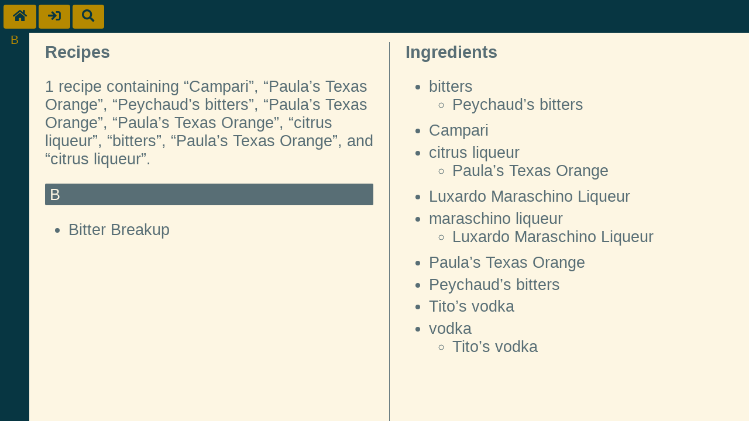

--- FILE ---
content_type: text/html; charset=utf-8
request_url: https://drinks.nwalsh.com/ingredients/Campari%3BPaula%E2%80%99s%20Texas%20Orange%3BPeychaud%E2%80%99s%20bitters%3BPaula%E2%80%99s%20Texas%20Orange%3BPaula%E2%80%99s%20Texas%20Orange%3Bcitrus%20liqueur%3Bbitters%3BPaula%E2%80%99s%20Texas%20Orange;citrus%20liqueur
body_size: 774
content:
<!DOCTYPE html>
<html xmlns="http://www.w3.org/1999/xhtml"><head><meta http-equiv="Content-Type" content="text/html; charset=utf-8"><title>1 Cocktails</title><meta charset="utf-8"><meta name="viewport" content="width=device-width, initial-scale=1, minimum-scale=1"><meta http-equiv="X-UA-Compatible" content="IE=edge,chrome=1"><link rel="shortcut icon" href="/images/icon-016.png" type="image/png"><link rel="apple-touch-icon" sizes="64x64" href="/images/icon-064.png" type="image/png"><link rel="apple-touch-icon" sizes="76x76" href="/images/icon-076.png" type="image/png"><link rel="apple-touch-icon" sizes="120x120" href="/images/icon-120.png" type="image/png"><link rel="apple-touch-icon" sizes="152x152" href="/images/icon-152.png" type="image/png"><link rel="stylesheet" type="text/css" href="/css/fontawesome.min.css"><link rel="stylesheet" type="text/css" href="/css/solid.min.css"><link rel="stylesheet" type="text/css" href="/css/drink.css"></head><body><article class="recipes"><header><div class="buttons"><a class="btn" href="/" title="Home"><i class="fas fa-home"></i></a><a class="btn" href="/login" title="Login"><i class="fas fa-sign-in"></i></a><a class="btn" href="/search" title="Search"><i class="fas fa-search"></i></a></div></header><nav><ul><li><a href="#B">B</a></li></ul></nav><main><div class="rlist"><div id="drinklist"><h1>Recipes</h1><p>1 recipe containing “Campari”, “Paula’s Texas Orange”, “Peychaud’s bitters”, “Paula’s Texas Orange”, “Paula’s Texas Orange”, “citrus liqueur”, “bitters”, “Paula’s Texas Orange”, and “citrus liqueur”.</p><h2 id="B">B</h2><ul><li id="bitter-breakup"><a href="/drinks/bitter-breakup">Bitter Breakup</a></li></ul></div></div><div class="ilist" id="ingredients"><h1>Ingredients</h1><ul class="ing-list"><li data-item="bitters"><a href="/ingredients/Campari%3BPaula%E2%80%99s%20Texas%20Orange%3BPeychaud%E2%80%99s%20bitters%3BPaula%E2%80%99s%20Texas%20Orange%3BPaula%E2%80%99s%20Texas%20Orange%3Bcitrus%20liqueur%3Bbitters%3BPaula%E2%80%99s%20Texas%20Orange%3Bcitrus%20liqueur;bitters">bitters</a><ul><li><a href="/ingredients/Campari%3BPaula%E2%80%99s%20Texas%20Orange%3BPeychaud%E2%80%99s%20bitters%3BPaula%E2%80%99s%20Texas%20Orange%3BPaula%E2%80%99s%20Texas%20Orange%3Bcitrus%20liqueur%3Bbitters%3BPaula%E2%80%99s%20Texas%20Orange%3Bcitrus%20liqueur;Peychaud%E2%80%99s bitters">Peychaud’s bitters</a></li></ul></li><li data-item="campari"><a href="/ingredients/Campari%3BPaula%E2%80%99s%20Texas%20Orange%3BPeychaud%E2%80%99s%20bitters%3BPaula%E2%80%99s%20Texas%20Orange%3BPaula%E2%80%99s%20Texas%20Orange%3Bcitrus%20liqueur%3Bbitters%3BPaula%E2%80%99s%20Texas%20Orange%3Bcitrus%20liqueur;Campari">Campari</a></li><li data-item="citrus liqueur"><a href="/ingredients/Campari%3BPaula%E2%80%99s%20Texas%20Orange%3BPeychaud%E2%80%99s%20bitters%3BPaula%E2%80%99s%20Texas%20Orange%3BPaula%E2%80%99s%20Texas%20Orange%3Bcitrus%20liqueur%3Bbitters%3BPaula%E2%80%99s%20Texas%20Orange%3Bcitrus%20liqueur;citrus liqueur">citrus liqueur</a><ul><li><a href="/ingredients/Campari%3BPaula%E2%80%99s%20Texas%20Orange%3BPeychaud%E2%80%99s%20bitters%3BPaula%E2%80%99s%20Texas%20Orange%3BPaula%E2%80%99s%20Texas%20Orange%3Bcitrus%20liqueur%3Bbitters%3BPaula%E2%80%99s%20Texas%20Orange%3Bcitrus%20liqueur;Paula%E2%80%99s Texas Orange">Paula’s Texas Orange</a></li></ul></li><li data-item="luxardo maraschino liqueur"><a href="/ingredients/Campari%3BPaula%E2%80%99s%20Texas%20Orange%3BPeychaud%E2%80%99s%20bitters%3BPaula%E2%80%99s%20Texas%20Orange%3BPaula%E2%80%99s%20Texas%20Orange%3Bcitrus%20liqueur%3Bbitters%3BPaula%E2%80%99s%20Texas%20Orange%3Bcitrus%20liqueur;Luxardo Maraschino Liqueur">Luxardo Maraschino Liqueur</a></li><li data-item="maraschino liqueur"><a href="/ingredients/Campari%3BPaula%E2%80%99s%20Texas%20Orange%3BPeychaud%E2%80%99s%20bitters%3BPaula%E2%80%99s%20Texas%20Orange%3BPaula%E2%80%99s%20Texas%20Orange%3Bcitrus%20liqueur%3Bbitters%3BPaula%E2%80%99s%20Texas%20Orange%3Bcitrus%20liqueur;maraschino liqueur">maraschino liqueur</a><ul><li><a href="/ingredients/Campari%3BPaula%E2%80%99s%20Texas%20Orange%3BPeychaud%E2%80%99s%20bitters%3BPaula%E2%80%99s%20Texas%20Orange%3BPaula%E2%80%99s%20Texas%20Orange%3Bcitrus%20liqueur%3Bbitters%3BPaula%E2%80%99s%20Texas%20Orange%3Bcitrus%20liqueur;Luxardo Maraschino Liqueur">Luxardo Maraschino Liqueur</a></li></ul></li><li data-item="paula’s texas orange"><a href="/ingredients/Campari%3BPaula%E2%80%99s%20Texas%20Orange%3BPeychaud%E2%80%99s%20bitters%3BPaula%E2%80%99s%20Texas%20Orange%3BPaula%E2%80%99s%20Texas%20Orange%3Bcitrus%20liqueur%3Bbitters%3BPaula%E2%80%99s%20Texas%20Orange%3Bcitrus%20liqueur;Paula%E2%80%99s Texas Orange">Paula’s Texas Orange</a></li><li data-item="peychaud’s bitters"><a href="/ingredients/Campari%3BPaula%E2%80%99s%20Texas%20Orange%3BPeychaud%E2%80%99s%20bitters%3BPaula%E2%80%99s%20Texas%20Orange%3BPaula%E2%80%99s%20Texas%20Orange%3Bcitrus%20liqueur%3Bbitters%3BPaula%E2%80%99s%20Texas%20Orange%3Bcitrus%20liqueur;Peychaud%E2%80%99s bitters">Peychaud’s bitters</a></li><li data-item="tito’s vodka"><a href="/ingredients/Campari%3BPaula%E2%80%99s%20Texas%20Orange%3BPeychaud%E2%80%99s%20bitters%3BPaula%E2%80%99s%20Texas%20Orange%3BPaula%E2%80%99s%20Texas%20Orange%3Bcitrus%20liqueur%3Bbitters%3BPaula%E2%80%99s%20Texas%20Orange%3Bcitrus%20liqueur;Tito%E2%80%99s vodka">Tito’s vodka</a></li><li data-item="vodka"><a href="/ingredients/Campari%3BPaula%E2%80%99s%20Texas%20Orange%3BPeychaud%E2%80%99s%20bitters%3BPaula%E2%80%99s%20Texas%20Orange%3BPaula%E2%80%99s%20Texas%20Orange%3Bcitrus%20liqueur%3Bbitters%3BPaula%E2%80%99s%20Texas%20Orange%3Bcitrus%20liqueur;vodka">vodka</a><ul><li><a href="/ingredients/Campari%3BPaula%E2%80%99s%20Texas%20Orange%3BPeychaud%E2%80%99s%20bitters%3BPaula%E2%80%99s%20Texas%20Orange%3BPaula%E2%80%99s%20Texas%20Orange%3Bcitrus%20liqueur%3Bbitters%3BPaula%E2%80%99s%20Texas%20Orange%3Bcitrus%20liqueur;Tito%E2%80%99s vodka">Tito’s vodka</a></li></ul></li></ul></div></main></article></body></html>